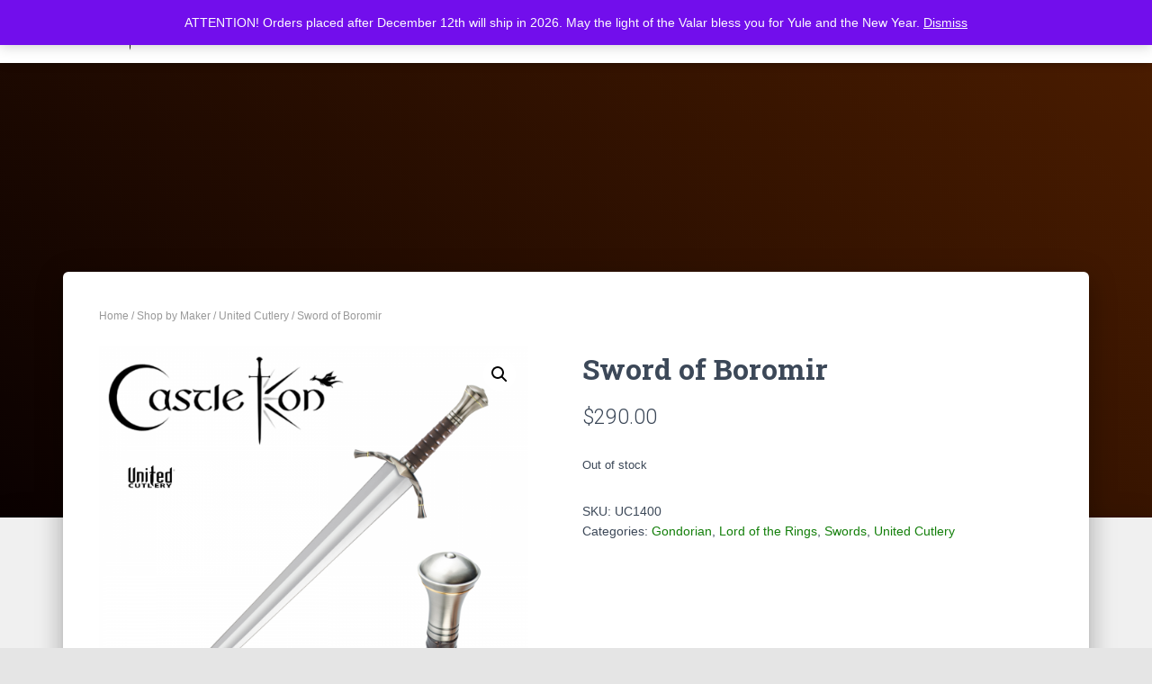

--- FILE ---
content_type: text/css
request_url: https://castlekon.com/wp-content/plugins/sumopaymentplans/assets/css/frontend.css?ver=9.1.4
body_size: 620
content:
.sumo-pp-payment-status-wrap mark{font: 13px arial, sans-serif;text-align: center;display:table-cell;border-radius: 15px;padding:4px 6px 4px 6px;}
.sumo-pp-payment-status-wrap mark._sumo_pp_pending{background-color:#727272;color:white;}
.sumo-pp-payment-status-wrap mark._sumo_pp_await_aprvl{background-color:#FFFF00;color:000;}
.sumo-pp-payment-status-wrap mark._sumo_pp_await_cancl{background-color:#F2C779;color:000;}
.sumo-pp-payment-status-wrap mark._sumo_pp_completed{background-color:#1CBFED;color:white;}
.sumo-pp-payment-status-wrap mark._sumo_pp_in_progress{background-color:#008000;color:white;}
.sumo-pp-payment-status-wrap mark._sumo_pp_overdue{background-color:#1E1C00;color:white;}
.sumo-pp-payment-status-wrap mark._sumo_pp_cancelled{background-color:#EF381C;color:white;}
.sumo-pp-payment-status-wrap mark._sumo_pp_failed{background-color:#99270B;color:white;}
.sumo-pp-payment-status-wrap mark._sumo_pp_pendng_auth{background-color:#96588a;color:white;}

.sumo-pp-view-payment .payment_activities ._alert_box{border-radius:20px;font-family:Tahoma,Geneva,Arial,sans-serif;font-size:14px;padding:10px 10px 10px 20px;margin:20px;}
.sumo-pp-view-payment .payment_activities ._alert_box span {font-weight:bold;}
.sumo-pp-view-payment .payment_activities .error {background:#ffecec;border:2px solid #f5aca6;}
.sumo-pp-view-payment .payment_activities ._success {background:#e9ffd9;border:2px solid #a6ca8a;}
.sumo-pp-view-payment .payment_activities .warning {background:#fff8c4;border:2px solid #f2c779;}
.sumo-pp-view-payment .payment_activities .notice {background:#e3f7fc;border:2px solid #8ed9f6;}

._sumo_pp_modal{display: none;position: fixed;z-index: 999999999;left: 0;top: 0;width: 100%;height: 100%;overflow: auto;background-color: rgb(0,0,0);background-color: rgba(0,0,0,0.4);}
._sumo_pp_modal ._sumo_pp_modal-wrapper{background-color: #fefefe;margin: 10% auto;width: 30%;position: relative;border-radius: 10px;}
._sumo_pp_modal ._sumo_pp_modal-close{float: right;cursor: pointer;}
._sumo_pp_modal .sumo_pp_modal-info{width:100%;}
@media only screen and ( max-width: 768px ) {._sumo_pp_modal ._sumo_pp_modal-wrapper {width: 70%;}}
@media only screen and ( max-width: 605px ) {._sumo_pp_modal ._sumo_pp_modal-wrapper {width: 90%;}}

--- FILE ---
content_type: text/javascript
request_url: https://castlekon.com/wp-content/plugins/sumopaymentplans/assets/js/frontend/checkout.js?ver=9.1.4
body_size: 1474
content:
/* global sumo_pp_checkout_params */

jQuery( function ( $ ) {
	// sumo_pp_checkout_params is required to continue, ensure the object exists
	if ( typeof sumo_pp_checkout_params === 'undefined' ) {
		return false;
	}

	var block_wrapper = function () {
		if ( 'cart' === sumo_pp_checkout_params.current_page ) {
			return $( 'div.cart_totals' );
		} else {
			return $( '.woocommerce-checkout-payment, .woocommerce-checkout-review-order-table' ).closest( 'form' );
		}
	};

	var is_blocked = function ( $node ) {
		return $node.is( '.processing' ) || $node.parents( '.processing' ).length;
	};

	/**
	 * Block a node visually for processing.
	 *
	 * @param {JQuery Object} $node
	 */
	var block = function ( $node ) {
		if ( !is_blocked( $node ) ) {
			$node.addClass( 'processing' ).block( {
				message: null,
				overlayCSS: {
					background: '#fff',
					opacity: 0.6
				}
			} );
		}
	};

	/**
	 * Unblock a node after processing is complete.
	 *
	 * @param {JQuery Object} $node
	 */
	var unblock = function ( $node ) {
		$node.removeClass( 'processing' ).unblock();
	};

	var checkout = {
		/**
		 * Manage Checkout page events.
		 */
		sync: false,
		isOrderPPEnabled: false,
		paymentType: false,
		depositedAmount: false,
		paymentPlan: false,
		init: function () {

			this.onPageLoad();

			$( document.body ).on( 'input:checkbox', '#_sumo_pp_enable_orderpp', this.preventdefault );
			$( document ).on( 'change', '#_sumo_pp_enable_orderpp', this.toggleOrderPP );
			$( document ).on( 'change', '#_sumo_pp_deposited_amount', this.updateOrderPPDepositedAmount );
			$( document ).on( 'change', '#_sumo_pp_chosen_payment_plan', this.updateOrderPPPaymentPlan );
			$( document ).on( 'updated_wc_div', this.mayBeDisplayOrderPP );
			$( document ).on( 'updated_cart_totals', this.mayBeDisplayOrderPP );
		},
		onPageLoad: function () {
			if ( 'checkout' === sumo_pp_checkout_params.current_page ) {
				checkout.sync = true;
			}

			this.getOrderPP();
		},
		preventdefault: function ( evt ) {
			evt.preventDefault();
		},
		toggleOrderPP: function ( evt ) {
			evt.preventDefault();
			checkout.sync = false;
			checkout.getOrderPP();
		},
		updateOrderPPDepositedAmount: function ( evt ) {
			evt.preventDefault();
			checkout.updateCheckout();
		},
		updateOrderPPPaymentPlan: function ( evt ) {
			evt.preventDefault();
			checkout.updateCheckout();
		},
		mayBeDisplayOrderPP: function () {
			$( 'table._sumo_pp_orderpp_fields tr:eq(1)' ).slideUp();

			if ( $( '#_sumo_pp_enable_orderpp' ).is( ':checked' ) ) {
				$( 'table._sumo_pp_orderpp_fields tr:eq(1)' ).slideDown();
			}
		},
		getOrderPP: function () {
			checkout.mayBeDisplayOrderPP();
			checkout.updateCheckout();
		},
		populate: function () {
			checkout.isOrderPPEnabled = $( '#_sumo_pp_enable_orderpp' ).is( ':checked' );
			checkout.paymentType = $( '#_sumo_pp_payment_type' ).val();
			checkout.depositedAmount = $( '#_sumo_pp_deposited_amount' ).val();
			checkout.paymentPlan = $( '#_sumo_pp_chosen_payment_plan:checked' ).val();
		},
		updateCheckout: function () {
			checkout.populate();

			$.blockUI.defaults.overlayCSS.cursor = 'wait';
			block( block_wrapper() );

			$.ajax( {
				type: 'POST',
				url: sumo_pp_checkout_params.wp_ajax_url,
				dataType: 'text',
				async: checkout.sync ? false : true,
				data: {
					action: '_sumo_pp_checkout_orderpp',
					security: sumo_pp_checkout_params.orderpp_nonce,
					enabled: checkout.isOrderPPEnabled ? 'yes' : 'no',
					payment_type: checkout.paymentType,
					deposited_amount: checkout.depositedAmount,
					chosen_payment_plan: checkout.paymentPlan,
				},
				success: function () {
					if ( 'checkout' === sumo_pp_checkout_params.current_page ) {
						checkout.forceRenderSignupFormIfGuest();

						$( document.body ).trigger( 'update_checkout' );
					}
				},
				complete: function () {
					unblock( block_wrapper() );

					if ( $( '.woocommerce-cart-form' ).length && 'cart' === sumo_pp_checkout_params.current_page ) {
						$( document.body ).trigger( 'wc_update_cart' );
					}

					checkout.clearCache();
				}
			} );
		},
		forceRenderSignupFormIfGuest: function () {

			if ( sumo_pp_checkout_params.is_user_logged_in ) {
				return false;
			}

			if ( $( 'p.create-account' ).length ) {
				$( 'p.create-account' ).show();
				$( 'div.create-account' ).slideUp();
			}

			if ( sumo_pp_checkout_params.maybe_prevent_from_hiding_guest_signup_form && sumo_pp_checkout_params.can_user_deposit_payment ) {
				$( 'div.create-account' ).slideUp();
			}

			if ( checkout.isOrderPPEnabled ) {
				if ( $( 'p.create-account' ).length ) {
					$( 'p.create-account' ).hide();
				}
				if ( $( 'div.create-account' ).length ) {
					$( 'div.create-account' ).slideDown();
				}
			}
		},
		clearCache: function () {
			checkout.sync = false;
			checkout.isOrderPPEnabled = false;
			checkout.paymentType = false;
			checkout.depositedAmount = false;
			checkout.paymentPlan = false;
		}
	};

	if ( sumo_pp_checkout_params.can_user_deposit_payment && $( '._sumo_pp_orderpp_fields' ).length ) {
		checkout.init();
	}
} );
